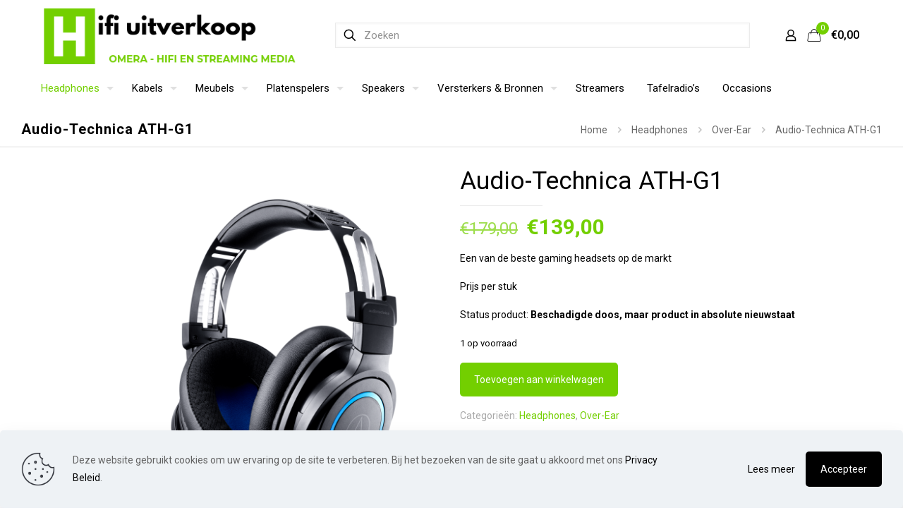

--- FILE ---
content_type: text/css
request_url: https://www.hifi-uitverkoop.nl/wp-content/themes/chucks-child/style.css?ver=6245a2c73852fa7c4b5c82e90768eeff
body_size: 683
content:
/*
Theme Name:  chucks-child
Theme URI:  http://www.chuckswebdesign.nl
Author:  chucks
Author URI:  http://www.chuckswebdesign.nl
Description: WordPress thema van Chucks Webdesign
Template: chucks
Version:  1.0
*/

.blog_slider_header {
    display: none !important;
}

.woocommerce-cart .cart-collaterals .cart_totals .woocommerce-shipping-destination, .woocommerce-checkout .cart-collaterals .cart_totals .woocommerce-shipping-destination {
    margin-bottom: 0;
    display: none;
}

.woocommerce table.shop_table tr.order-total .woocommerce-Price-amount, .woocommerce table.woocommerce-table--order-details tfoot tr:last-child .woocommerce-Price-amount {
    font-size: 16px;
    font-weight: 700;
    color: var(--mfn-woo-heading-color);
}

.woocommerce table.shop_table td.actions .coupon .input-text {
    font-size: 12px !important;
}

#Subheader ul.breadcrumbs {
    width: 60%;
}

#Subheader .title {
    width: 40%;
}

.widget_product_categories ul {
    background-color: #f9f9f9;
    border-radius: 30px;
}

.widget_product_categories ul {
    list-style-type: square;
    color: #000;
    padding: 5px 10px 5px 30px;
}

.widget_product_categories ul li a {
    color: #000!important;
    display: block;
    padding: 7px 0 7px 3px;
}

#Top_bar .menu>li>a span:not(.description) {
    padding: 0px 16px;
}

.grecaptcha-badge {
	display: none !important;
}

.feature_list ul li .icon i {
    color: #ffffff !important;
}

.notice, div.error, div.updated {
    display: none !important;
}

#Footer .widget_mfn_menu ul li a {
    background: #73cf00;
    color: #fff;
}

#Footer .themebg, #Footer .widget_categories ul, #Footer .Recent_posts ul li .desc:after, #Footer .Recent_posts ul li .photo .c, #Footer .widget_recent_entries ul li:after, #Footer .widget_mfn_menu ul li a:hover, #Footer .widget_product_categories ul {
    background-color: #73cf05;
}

/* MOBIEL MOBIEL MOBIEL MOBIEL MOBIEL
-------------------------------------------------------------- */
@media only screen and (max-width: 767px) {
	
}

#cookie-law-info-bar {
    z-index: 999999999999999999 !important;
}

#mfn-gdpr {
    display: none;
    align-items: center;
    position: fixed;
    z-index: 999999999999999 !important;
    box-sizing: border-box;
}

.woocommerce .mfn-variations-wrapper-loop {
    display: none;
}